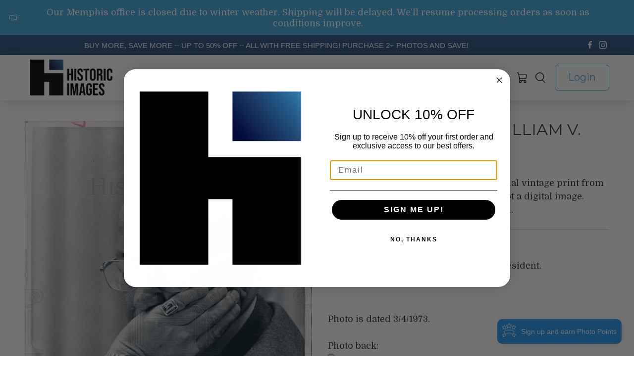

--- FILE ---
content_type: text/javascript; charset=utf-8
request_url: https://historicimages.com/products/dfpx09079.js
body_size: 745
content:
{"id":6763838406703,"title":"1973 Press Photo William V. Luneburg, AMC","handle":"dfpx09079","description":"Caption: William Luneburg, AMC Vice-President. \u003cbr\u003e\u003cbr\u003e \u003cbr\u003e\u003cbr\u003ePhoto is dated 3\/4\/1973.\u003cbr\u003e\u003cbr\u003e Photo back: \u003cbr\u003e \u003cimg src=\"https:\/\/204.75.12.232\/images\/dfpx\/dfpx09080.jpg\" width=\"340\"\u003e","published_at":"2021-09-15T15:48:06-05:00","created_at":"2021-09-15T15:48:07-05:00","vendor":"dfpx","type":"Press Photo","tags":["Americana"],"price":1999,"price_min":1999,"price_max":1999,"available":true,"price_varies":false,"compare_at_price":null,"compare_at_price_min":0,"compare_at_price_max":0,"compare_at_price_varies":false,"variants":[{"id":40059924021295,"title":"Default Title","option1":"Default Title","option2":null,"option3":null,"sku":"dfpx09079","requires_shipping":true,"taxable":true,"featured_image":null,"available":true,"name":"1973 Press Photo William V. Luneburg, AMC","public_title":null,"options":["Default Title"],"price":1999,"weight":9,"compare_at_price":null,"inventory_quantity":1,"inventory_management":"shopify","inventory_policy":"deny","barcode":null,"requires_selling_plan":false,"selling_plan_allocations":[]}],"images":["\/\/cdn.shopify.com\/s\/files\/1\/0257\/3165\/products\/dfpx09079.jpg?v=1631738888"],"featured_image":"\/\/cdn.shopify.com\/s\/files\/1\/0257\/3165\/products\/dfpx09079.jpg?v=1631738888","options":[{"name":"Title","position":1,"values":["Default Title"]}],"url":"\/products\/dfpx09079","media":[{"alt":"1973 William V. Luneburg, AMC-Historic Images","id":22362257195055,"position":1,"preview_image":{"aspect_ratio":0.808,"height":1000,"width":808,"src":"https:\/\/cdn.shopify.com\/s\/files\/1\/0257\/3165\/products\/dfpx09079.jpg?v=1631738888"},"aspect_ratio":0.808,"height":1000,"media_type":"image","src":"https:\/\/cdn.shopify.com\/s\/files\/1\/0257\/3165\/products\/dfpx09079.jpg?v=1631738888","width":808}],"requires_selling_plan":false,"selling_plan_groups":[]}